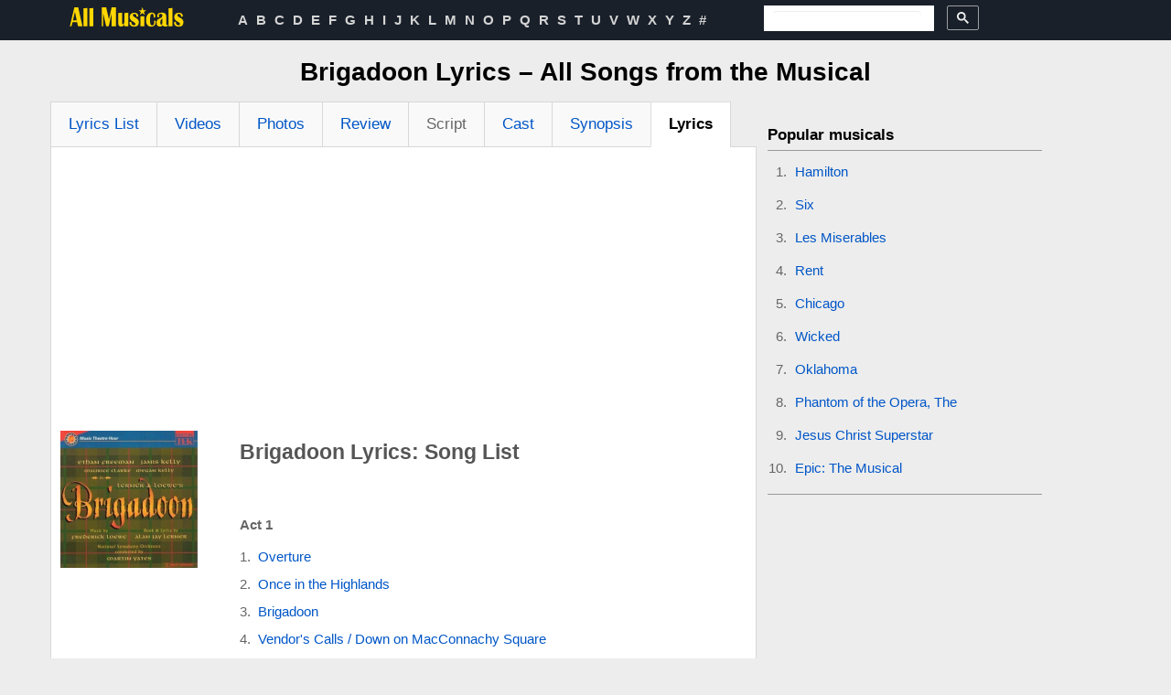

--- FILE ---
content_type: text/html; charset=UTF-8
request_url: https://www.allmusicals.com/b/brigadoon.htm
body_size: 7244
content:
<!DOCTYPE HTML>
<html prefix="og: https://ogp.me/ns#" lang='en-US'  itemscope itemtype="https://schema.org/WebPage">
    <head>
        <meta name="theme-color" content="#d4d4d4"/>
        <link rel="apple-touch-icon" sizes="57x57" href="/apple-icon-57x57.png">
        <link rel="apple-touch-icon" sizes="60x60" href="/apple-icon-60x60.png">
        <link rel="apple-touch-icon" sizes="72x72" href="/apple-icon-72x72.png">
        <link rel="apple-touch-icon" sizes="76x76" href="/apple-icon-76x76.png">
        <link rel="apple-touch-icon" sizes="114x114" href="/apple-icon-114x114.png">
        <link rel="apple-touch-icon" sizes="120x120" href="/apple-icon-120x120.png">
        <link rel="apple-touch-icon" sizes="144x144" href="/apple-icon-144x144.png">
        <link rel="apple-touch-icon" sizes="152x152" href="/apple-icon-152x152.png">
        <link rel="apple-touch-icon" sizes="180x180" href="/apple-icon-180x180.png">
        <link rel="icon" type="image/png" sizes="192x192"  href="/android-icon-192x192.png">
        <link rel="icon" type="image/png" sizes="32x32" href="/favicon-32x32.png">
        <link rel="icon" type="image/png" sizes="96x96" href="/favicon-96x96.png">
        <link rel="icon" type="image/png" sizes="16x16" href="/favicon-16x16.png">
        <link rel="manifest" href="/manifest.json">
        <meta name="msapplication-TileColor" content="#d4d4d4">
        <meta name="msapplication-TileImage" content="/ms-icon-144x144.png">
        <meta http-equiv="Content-Type" content="text/html; charset=utf-8" />
        <meta property="og:site_name" content="AllMusicals.com" />
<meta property="og:title" content="Brigadoon Lyrics – All Songs from the Musical ⭐" />
<meta property="og:image" content="https://www.allmusicals.com/images/abc/abb/brigadoon_4202.jpg" />
<meta property="og:description" content="Complete Brigadoon lyrics &amp; musical guide. Read the full texts &amp; meanings, cast details, synopsis, script and plot summary." />
<meta property="og:url" content="https://www.allmusicals.com/b/brigadoon.htm" />
<meta property="fb:app_id" content="133000596876438" />
<meta property="og:type" content="article" />
<link rel="stylesheet" type="text/css" href="https://cdnjs.cloudflare.com/ajax/libs/twitter-bootstrap/2.3.2/css/bootstrap.min.css" />
<link rel="stylesheet" type="text/css" href="/assets/style-2ed7fb99.css?1763281652" />
<title>Brigadoon Lyrics – All Songs from the Musical ⭐</title><meta name="description" content="Complete Brigadoon lyrics &amp; musical guide. Read the full texts &amp; meanings, cast details, synopsis, script and plot summary." />
<meta property="twitter:card" content="summary" />
<meta property="twitter:site" content="@allmusicals1" />
<meta property="twitter:creator" content="@allmusicals1" />
<meta property="twitter:title" content="Brigadoon Lyrics – All Songs from the Musical ⭐" />
<meta property="twitter:image:src" content="https://www.allmusicals.com/images/abc/abb/brigadoon_4202.jpg" />
<meta property="twitter:url" content="https://www.allmusicals.com/b/brigadoon.htm" />
        
                <link rel="canonical" href="https://www.allmusicals.com/b/brigadoon.htm" />
                
                <link rel="amphtml" href="https://www.allmusicals.com/b/brigadoon.amp.htm" />
        
        <meta itemprop="name" content="Brigadoon Lyrics – All Songs from the Musical ⭐">
        <meta itemprop="image" content="https://www.allmusicals.com/images/abc/abb/brigadoon_4202.jpg">
        <meta itemprop="description" content="Complete Brigadoon lyrics & musical guide. Read the full texts & meanings, cast details, synopsis, script and plot summary.">

        <meta name="viewport" content="width=980">
<!--        <meta name=viewport content="width=device-width, initial-scale=1">-->

        

    <script async src="https://www.googletagmanager.com/gtag/js?id=G-G3HX95ZFSV"></script>
    <script>
        window.dataLayer = window.dataLayer || [];
        function gtag(){dataLayer.push(arguments);}
        gtag('js', new Date());

        gtag('config', 'G-G3HX95ZFSV');
    </script>


    
        
        <link rel="stylesheet" type="text/css" href="/themes/front/css/common.css">

        <!--         <script src="https://cdnjs.cloudflare.com/ajax/libs/twitter-bootstrap/2.1.1/bootstrap.min.js"></script> -->

  <!-- Bandsintown Video Ad header script -->
  <!--      <script async src="https://securepubads.g.doubleclick.net/tag/js/gpt.js"></script> -->

<!-- Adsense auto ads -->
<script async src="https://pagead2.googlesyndication.com/pagead/js/adsbygoogle.js?client=ca-pub-1248082249428003" crossorigin="anonymous"></script>

<script>
  window.googletag = window.googletag || {cmd: []};
  googletag.cmd.push(function() {
    googletag.defineSlot('/21816933321/allmusicals.com_1x1', [1, 1], 'div-gpt-ad-1610991102682-0').addService(googletag.pubads());
    googletag.pubads().enableSingleRequest();
    googletag.enableServices();
  });
</script>

        <link rel="preconnect" href="https://www.googletagmanager.com">
        <link rel="preconnect" href="https://www.google-analytics.com">
        <link rel="preconnect" href="https://pagead2.googlesyndication.com">
        <link rel="preconnect" href="https://tpc.googlesyndication.com">
        <link rel="preconnect" href="https://cse.google.com">
        <link rel="preconnect" href="https://connect.facebook.net">

    </head>
    <body>
        <section class="components-header-upline">
    <div class="container main-center">
        <div class="row">
            <div class="span2 components-header-logo">
                <a href="https://www.allmusicals.com">
                    <svg version="1.1" id="Layer_1" xmlns="http://www.w3.org/2000/svg" xmlns:xlink="http://www.w3.org/1999/xlink" width="127px" height="23"
                         viewBox="0 0 36.54 6.52" style="margin-top: 7px; enable-background:new 0 0 36.54 6.52;" xml:space="preserve">
                        <title>All Musicals.com Logo</title>
<style type="text/css">
    .st0{fill:#FFD600;}
</style>
                        <path class="st0" d="M1.81,0.23l-1.43,6h0.54l0.31-1.3h1.45l0.28,1.3h1.4l-1.34-6H1.81z M1.38,4.34l0.61-2.68l0.57,2.68H1.38z"/>
                        <path class="st0" d="M4.65,6.23h1.22V0.45C5.26,0.51,4.86,0.54,4.65,0.54V6.23z"/>
                        <path class="st0" d="M6.53,6.23h1.22V0.45C7.14,0.51,6.73,0.54,6.53,0.54V6.23z"/>
                        <polygon class="st0" points="12.68,4.03 11.81,0.23 10.41,0.23 10.41,6.23 10.88,6.23 10.88,2.18 11.83,6.23 12.61,6.23 13.54,2.1
	13.54,6.23 14.9,6.23 14.9,0.23 13.54,0.23 "/>
                        <path class="st0" d="M17.58,4.14c0,0.98-0.18,1.46-0.54,1.46c-0.14,0-0.21-0.14-0.21-0.42V1.92C16.5,1.97,16.09,2,15.61,2.03v3.2
	c0,0.72,0.29,1.08,0.88,1.08c0.44,0,0.8-0.25,1.08-0.75v0.67h1.22V1.92C18.46,1.97,18.05,2,17.58,2.03V4.14z"/>
                        <path class="st0" d="M20.71,3.3c-0.32-0.2-0.48-0.38-0.48-0.55c0-0.29,0.14-0.44,0.42-0.44c0.47,0,0.71,0.31,0.71,0.93l0.58-0.13
	c-0.07-0.79-0.49-1.18-1.25-1.18c-0.42,0-0.77,0.12-1.05,0.37c-0.28,0.24-0.42,0.57-0.42,0.98c0,0.4,0.15,0.75,0.46,1.05
	c0.11,0.11,0.4,0.3,0.86,0.58c0.31,0.19,0.46,0.37,0.46,0.53c0,0.31-0.15,0.46-0.44,0.46c-0.23,0-0.43-0.09-0.59-0.27
	c-0.16-0.18-0.24-0.39-0.24-0.62c0-0.08,0.01-0.17,0.02-0.26l-0.63,0.17c0,0.94,0.51,1.41,1.52,1.41c0.97,0,1.45-0.47,1.45-1.41
	c0-0.4-0.16-0.74-0.48-1.03C21.51,3.79,21.21,3.6,20.71,3.3z"/>
                        <polygon class="st0" points="22.59,6.23 23.81,6.23 23.81,3.03 22.59,3.09 "/>
                        <path class="st0" d="M26.93,4.85c0,0.72-0.22,1.08-0.67,1.08c-0.29,0-0.49-0.21-0.58-0.63c-0.04-0.19-0.06-0.52-0.06-0.98
	c0-0.55,0.02-0.95,0.06-1.19c0.09-0.58,0.28-0.87,0.58-0.87c0.32,0,0.48,0.28,0.48,0.84c0,0.05,0,0.2-0.01,0.47l0.58-0.35
	c0-0.88-0.39-1.32-1.18-1.32c-0.6,0-1.05,0.25-1.37,0.74c-0.27,0.42-0.41,0.94-0.41,1.57c0,1.41,0.55,2.11,1.66,2.11
	c0.93,0,1.4-0.53,1.4-1.6V4.55l-0.53-0.19C26.92,4.55,26.93,4.72,26.93,4.85z"/>
                        <path class="st0" d="M30.92,5.78c-0.14,0-0.21-0.13-0.21-0.38V3.23c0-0.47-0.11-0.8-0.34-1.01c-0.23-0.21-0.57-0.31-1.05-0.31
	c-0.97,0-1.46,0.34-1.46,1.01c0,0.11,0.01,0.24,0.03,0.37l0.61,0.14c-0.07-0.24-0.1-0.41-0.1-0.52c0-0.42,0.19-0.63,0.58-0.63
	c0.34,0,0.51,0.22,0.51,0.65c0,0.31-0.29,0.58-0.86,0.82L28.6,3.75c-0.64,0.27-0.95,0.71-0.95,1.32c0,0.82,0.36,1.23,1.07,1.23
	c0.38,0,0.67-0.16,0.87-0.48c0.1,0.32,0.36,0.48,0.77,0.48c0.27,0,0.56-0.07,0.88-0.22L31.11,5.7C31.02,5.76,30.95,5.78,30.92,5.78z
	 M29.48,4.91c0,0.54-0.12,0.81-0.37,0.81c-0.17,0-0.26-0.28-0.26-0.83c0-0.32,0.07-0.57,0.22-0.75c0.03-0.04,0.1-0.11,0.2-0.2
	c0.09-0.08,0.15-0.16,0.2-0.23V4.91z"/>
                        <path class="st0" d="M31.45,6.23h1.22V0.45c-0.61,0.06-1.01,0.08-1.22,0.08V6.23z"/>
                        <path class="st0" d="M35.62,3.89c-0.11-0.09-0.41-0.29-0.91-0.59c-0.32-0.2-0.48-0.38-0.48-0.55c0-0.29,0.14-0.44,0.43-0.44
	c0.47,0,0.71,0.31,0.71,0.93l0.58-0.13c-0.07-0.79-0.49-1.18-1.25-1.18c-0.42,0-0.77,0.12-1.05,0.37c-0.28,0.24-0.42,0.57-0.42,0.98
	c0,0.4,0.15,0.75,0.46,1.05c0.11,0.11,0.4,0.3,0.86,0.58c0.31,0.19,0.46,0.37,0.46,0.53c0,0.31-0.15,0.46-0.44,0.46
	c-0.23,0-0.43-0.09-0.59-0.27c-0.16-0.18-0.24-0.39-0.24-0.62c0-0.08,0.01-0.17,0.02-0.26l-0.63,0.17c0,0.94,0.51,1.41,1.52,1.41
	c0.97,0,1.45-0.47,1.45-1.41C36.11,4.52,35.94,4.18,35.62,3.89z"/>
                        <polygon class="st0" points="23.21,0.23 23.51,1.15 24.47,1.15 23.69,1.71 23.99,2.63 23.21,2.06 22.43,2.63 22.73,1.71 21.95,1.15
	22.91,1.15 "/>
</svg>

                </a>
            </div>
            <div class="span6 components-header-menu">
                <ul>
            <li>
            <a class="top" href="/a.htm">A</a>        </li>   
                <li>
            <a class="top" href="/b.htm">B</a>        </li>   
                <li>
            <a class="top" href="/c.htm">C</a>        </li>   
                <li>
            <a class="top" href="/d.htm">D</a>        </li>   
                <li>
            <a class="top" href="/e.htm">E</a>        </li>   
                <li>
            <a class="top" href="/f.htm">F</a>        </li>   
                <li>
            <a class="top" href="/g.htm">G</a>        </li>   
                <li>
            <a class="top" href="/h.htm">H</a>        </li>   
                <li>
            <a class="top" href="/i.htm">I</a>        </li>   
                <li>
            <a class="top" href="/j.htm">J</a>        </li>   
                <li>
            <a class="top" href="/k.htm">K</a>        </li>   
                <li>
            <a class="top" href="/l.htm">L</a>        </li>   
                <li>
            <a class="top" href="/m.htm">M</a>        </li>   
                <li>
            <a class="top" href="/n.htm">N</a>        </li>   
                <li>
            <a class="top" href="/o.htm">O</a>        </li>   
                <li>
            <a class="top" href="/p.htm">P</a>        </li>   
                <li>
            <a class="top" href="/q.htm">Q</a>        </li>   
                <li>
            <a class="top" href="/r.htm">R</a>        </li>   
                <li>
            <a class="top" href="/s.htm">S</a>        </li>   
                <li>
            <a class="top" href="/t.htm">T</a>        </li>   
                <li>
            <a class="top" href="/u.htm">U</a>        </li>   
                <li>
            <a class="top" href="/v.htm">V</a>        </li>   
                <li>
            <a class="top" href="/w.htm">W</a>        </li>   
                <li>
            <a class="top" href="/x.htm">X</a>        </li>   
                <li>
            <a class="top" href="/y.htm">Y</a>        </li>   
                <li>
            <a class="top" href="/z.htm">Z</a>        </li>   
                <li>
            <a class="top" href="/19.htm">#</a>        </li>   
        </ul>                            </div>

            <div class="span3 components-header-search"  style="padding-left: 20px; line-height:100%; max-height: 20px;">
                
    <style>
    .components-header-search input:focus{text-align: center;}
    .components-header-search button{padding-left:10px; padding-right:10px; line-height: 100% !important;}
    .components-header-search svg{line-height: 100%;}
    .components-header{line-height: 100%;}
    [class*="components-header"] {
        line-height: 100%; }
    </style>


<script async src="https://cse.google.com/cse.js?cx=partner-pub-1248082249428003:1648403770">
</script>
<div class="gcse-searchbox-only"></div>

<!--
<form action="https://www.allmusicals.com/search.htm"  name="search_form" id="cse-search-box">
    <div>

        <input type="hidden" name="cx" value="partner-pub-1248082249428003:1648403770" />
        <input type="hidden" name="ie" value="UTF-8" />
        <input type="hidden" name="cof" value="FORID:11" />
        <input aria-label="Search" type="text" name="q" size="55" />
        <input type="Image" name="sa" onclick="js:document.getElementById('cse-search-box').submit();" src="/images/icons/32/search-32.png">
    </div>
</form>
-->            </div>

            <div class="span1 components-header-social">
                <div class="social">
		<div class="facebook social-vertical">
<!--		<div id="fb-root"></div>-->

        <!--
        		<iframe title="Facebook like" src="https://www.facebook.com/plugins/like.php?locale=en_US&amp;app_id=133000596876438&amp;href=;
        		height:20px; margin-top:11px"></iframe>
        		  -->
	</div>
</div>





            </div> 
        </div>
    </div>
</section>


    
    
        <section class="main-layout-content">
            <div class="container main-center">    
                <div class="row">
                    <div class="span12 ">              
                        <div class="row-fluid">
    <div class="span12 t-a-c">
        <H1>Brigadoon Lyrics – All Songs from the Musical</H1>
    </div>
</div>

<div class="row-fluid">
    <div class="span8 main-common-layer-left">
        <div class="row-fluid">
            <div class="span12 main-common-content-wrapper">
                
<div class="row-fluid">
    <div class="span12">
        <ul class="nav nav-tabs">

                                            <li class="">
                    <a href="/b/brigadoon.htm">Lyrics List</a>                </li>
                                                <li class="">
                    <a href="/lyrics/brigadoon/videos.htm">Videos</a>                </li>
                                                <li class="">
                    <a href="/lyrics/brigadoon/photos.htm">Photos</a>                </li>
                                                <li class="">
                    <a href="/lyrics/brigadoon/review.htm">Review</a>                </li>
                                                <li class="disabled">
                    <a href="#">Script</a>                </li>
                                                <li class="">
                    <a href="/lyrics/brigadoon/cast.htm">Cast</a>                </li>
                                                <li class="">
                    <a href="/lyrics/brigadoon/synopsis.htm">Synopsis</a>                </li>
                                                <li class="active">
                    <a href="#">Lyrics</a>                </li>
                        </ul>
    </div>
</div><section class="lyrics-content">


    <div class="row-fluid text-center">

        <div class="span12" style="padding: 10px 0; min-height: 280px;">

<!--            <script async src="https://pagead2.googlesyndication.com/pagead/js/adsbygoogle.js?client=ca-pub-1248082249428003"
                    crossorigin="anonymous"></script> -->

            <!-- Allmusicals top ADAPT -->
            <ins class="adsbygoogle"
                 style="display:block"
                 data-ad-client="ca-pub-1248082249428003"
                 data-ad-slot="7197507370"
                 data-ad-format="auto"
                 data-full-width-responsive="true"></ins>
            <script>
                (adsbygoogle = window.adsbygoogle || []).push({});
            </script>

        </div>
    </div>


    <div class="row-fluid">
        <div class="span4 lyrics-content-left-col">
<!-- <div class="row-fluid sharing"> -->
                    <!-- </div> -->
            <div class="row-fluid">
                <div class="row-fluid">
        <span title="Cover for Brigadoon album">
            <img width="160" height="160" src="/images/abc/brigadoon_4202.jpg" alt="Cover for Brigadoon album" />        </span>
</div>                
            </div>
            <div class="row-fluid">
                <div class="span12">
                    <!--Google AD + share for CD-->
                    <!--Album Lyrics for Lyrics-->
                    <div class="row-fluid">
    </div>
                </div>
            </div>
        </div>
        <div class="span8 lyrics-content-main">
        
            <div class="row-fluid">
                <h2>Brigadoon Lyrics: Song List</h2>
            </div>        
            <div class="row-fluid">
                






<div class="row-fluid">
<section class="lyrics-list">
    
    <ol>
        
            <li class="act">
                                    <strong><span>Act 1</span></strong>
                
                                            </li>
        
            <li>
                                                            <a href="/lyrics/brigadoon/overture.htm">Overture</a>                                    
                                            </li>
        
            <li>
                                                            <a href="/lyrics/brigadoon/onceinthehighlands.htm">Once in the Highlands</a>                                    
                                            </li>
        
            <li>
                                                            <a href="/lyrics/brigadoon/brigadoon.htm">Brigadoon</a>                                    
                                            </li>
        
            <li>
                                                            <a href="/lyrics/brigadoon/vendorscallsdownonmacconnachysquare.htm">Vendor&#039;s Calls / Down on MacConnachy Square</a>                                    
                                            </li>
        
            <li>
                                                            <a href="/lyrics/brigadoon/waintinformydearie.htm">Waintin&#039; for My Dearie</a>                                    
                                            </li>
        
            <li>
                                                            <a href="/lyrics/brigadoon/illgohomewithbonniejean.htm">I&#039;ll Go Home With Bonnie Jean</a>                                    
                                            </li>
        
            <li>
                                                            <a href="/lyrics/brigadoon/theheatheronthehill.htm">The Heather on the Hill</a>                                    
                                            </li>
        
            <li>
                                                            <a href="/lyrics/brigadoon/loveofmylife.htm">Love of My Life</a>                                    
                                            </li>
        
            <li>
                                                            <a href="/lyrics/brigadoon/jeanniespackinup.htm">Jeannie&#039;s Packin&#039; Up</a>                                    
                                            </li>
        
            <li>
                                                            <a href="/lyrics/brigadoon/cometomebendtome.htm">Come to Me, Bend to Me</a>                                    
                                            </li>
        
            <li>
                                                            <a href="/lyrics/brigadoon/almostlikebeinginlove.htm">Almost Like Being in Love</a>                                    
                                            </li>
        
            <li class="act">
                                    <strong><span>Act 2</span></strong>
                
                                            </li>
        
            <li>
                                                            <a href="/lyrics/brigadoon/chase.htm">Chase</a>                                    
                                            </li>
        
            <li>
                                                            <a href="/lyrics/brigadoon/therebutforyougoi.htm">There But for You Go I</a>                                    
                                            </li>
        
            <li>
                                                            <a href="/lyrics/brigadoon/mymothersweddingday.htm">My Mother&#039;s Wedding Day</a>                                    
                                            </li>
        
            <li>
                                                            <a href="/lyrics/brigadoon/fromthisdayon.htm">From This Day On</a>                                    
                                            </li>
        
            <li>
                                                            <a href="/lyrics/brigadoon/finale.htm">Finale</a>                                    
                                            </li>
            </ol>
</section>
 
</div>


<div class="row-fluid startEnd">
    <div class="span12" style="min-height: 50px; margin: 35px 0 5px 0;">
        <script>
            /* TFP - allmusicals.com Play button*/
            (function() {
                var opts = {
                    artist: "Brigadoon",
                    song: "",
                    search: "Brigadoon",
                    adunit_id: 39384694,
                    div_id: "cf_async_" + Math.floor((Math.random() * 999999999))
                };
                document.write('<div id="'+opts.div_id+'"></div>');var c=function(){cf.showAsyncAd(opts)};if(window.cf)c();else{cf_async=!0;var r=document.createElement("script"),s=document.getElementsByTagName("script")[0];r.async=!0;r.src="//srv.clickfuse.com/showads/showad.js";r.readyState?r.onreadystatechange=function(){if("loaded"==r.readyState||"complete"==r.readyState)r.onreadystatechange=null,c()}:r.onload=c;s.parentNode.insertBefore(r,s)};
            })();
        </script>
    </div>
</div>


<ins class="adsbygoogle"
     style="display:block; text-align:center;"
     data-ad-layout="in-article"
     data-ad-format="fluid"
     data-ad-client="ca-pub-1248082249428003"
     data-ad-slot="7465312036"></ins>
<script>
    (adsbygoogle = window.adsbygoogle || []).push({});
</script>


<h2>About the "Brigadoon" Stage Show</h2>



<!-- 
<div class="row-fluid">
    <a rel="nofollow" href="/add.htm?lyrics_id=1119">Send corrections / Add info</a>   <a class='pull-right' href='#comments'>View comments&nbsp;<img title="Comments" src="/images/icons/24/comments.png" alt="" width="24" height="24" /></a>
</div> -->
            </div>
            
            <div class="row-fluid">
    <div class="span12 lyrics2-plotsummary">
        <p>
            Alan Jay Lerner wrote the libretto and lyrics, and Frederick Loewe wrote the music. The two first worked together for three times before, and this was their fourth joint brainchild. The first was closed without getting to the Broadway (it was found during the preview that the public perceived it too cool). The second and the third experienced a mediocre success, and this fourth succeeded above average, which is reflected in several revivals. <br />
<br />
This musical shows a simple life among the highlands of Scott that contrasted the empty-hearted life of big cities. It displayed very advantageous all the simple people of the small town and its fullness with mundane, but delicious things – heather of the hill, forest picnics, simple but strong love and various delights like wedding or joyful, heart-felt singing etc.<br>
            <b>Release date of the musical:</b> 1947<br>
            <span class="text-muted"><time datetime="December, 23rd 2015">Last Update: December, 23rd 2015</time></span>
        </p>

    </div>
</div>

            
<div class="row-fluid">
    <div class="span12">
            </div>
</div>


            <div class="row-fluid">
                <div style="margin: 25px auto;">
      <script async src="https://pagead2.googlesyndication.com/pagead/js/adsbygoogle.js?client=ca-pub-1248082249428003" crossorigin="anonymous">
      </script>

             <ins class="adsbygoogle"
             style="display:inline-block;width:336px;height:280px"  
             data-ad-client="ca-pub-1248082249428003" 
             data-ad-slot="3888200174">
        </ins>
    <script>
    (adsbygoogle = window.adsbygoogle || []).push({});
    </script>

</div>            </div>
            <div class=" ">
<span itemscope itemtype="https://schema.org/breadcrumb"><a href="https://www.allmusicals.com" itemprop="url"><span itemprop="title">Musicals</span></a></span> &#62; <span itemscope itemtype="https://schema.org/breadcrumb"><a href="/b.htm" itemprop="url"><span itemprop="title">B</span></a></span> &#62; <span itemscope itemtype="https://schema.org/breadcrumb"><span itemprop="title">Brigadoon musical <span>(1947)</span><a itemprop="url" href="#" style="display:none"></a></span></span></div>        </div>
    </div>     
</section>
            </div>
        </div>
    </div>
    <div class="span4 main-common-layer-right">
        <div class="row-fluid">
            <!--Popular widget OR Song Video-->
            <div class="widget-header line-bottom">
   Popular musicals
</div>
<div class="popular-widget-list line-bottom">
    <ol>
        <li style="line-height: 36px;">
    <a href="/h/hamilton.htm">Hamilton</a>    </li>
        <li style="line-height: 36px;">
    <a href="/s/six.htm">Six</a>    </li>
        <li style="line-height: 36px;">
    <a href="/l/lesmiserables.htm">Les Miserables</a>    </li>
        <li style="line-height: 36px;">
    <a href="/r/rent.htm">Rent</a>    </li>
        <li style="line-height: 36px;">
    <a href="/c/chicago.htm">Chicago</a>    </li>
        <li style="line-height: 36px;">
    <a href="/w/wicked.htm">Wicked</a>    </li>
        <li style="line-height: 36px;">
    <a href="/o/oklahoma.htm">Oklahoma</a>    </li>
        <li style="line-height: 36px;">
    <a href="/p/phantomoftheoperathe.htm">Phantom of the Opera, The</a>    </li>
        <li style="line-height: 36px;">
    <a href="/j/jesuschristsuperstar.htm">Jesus Christ Superstar</a>    </li>
        <li style="line-height: 36px;">
    <a href="/e/epicthemusical.htm">Epic: The Musical</a>    </li>
        </ol>
</div>        </div>

        <!--Ad 1-->
        <div class="row-fluid" style="min-height: 250px;">
            <!-- Allmusicals 300x250 Adsense -->
            <div style="margin: 25px auto;">
      <script async src="https://pagead2.googlesyndication.com/pagead/js/adsbygoogle.js?client=ca-pub-1248082249428003" crossorigin="anonymous">
      </script>

             <ins class="adsbygoogle"
             style="display:inline-block;width:300px;height:250px"  
             data-ad-client="ca-pub-1248082249428003" 
             data-ad-slot="9976066576">
        </ins>
    <script>
    (adsbygoogle = window.adsbygoogle || []).push({});
    </script>

</div>        </div>

        <!--Ad 2-->
        <div class="row-fluid" style="min-height: 250px;">


            <script type="text/javascript"><!--
                e9 = new Object();
                e9.size = "300x250";
                //--></script>
            <script type="text/javascript" src="//tags.expo9.exponential.com/tags/cowboylyrics/allmusicalscom/tags.js"></script>




                    </div>


        
        <!--Latest News-->
        
        <!--Follow us-->
        <!-- <div class="row-fluid followus line-bottom">
            <span class="bigg">Follow us on</span>&nbsp;&nbsp;
                    </div> -->
        <!--Disclamer-->
        <div class="row-fluid disclamer">
             Broadway musical soundtrack lyrics. Song lyrics from theatre show/film are property & copyright of their owners, provided for educational purposes
        </div>            
        <!--Copyright -->
        <div class="row-fluid copyright">
            &copy; 2026 AllMusicals.com
        </div>
    </div>

</div>
                    </div>
                </div>
            </div>
        </section>
        <section class="components-footer">
    <div class="container main-center">
        <div class="row">
            <div class="span10 center">
                <a href="/add.htm" rel="nofollow">Add / Correct info</a>
                <span>&nbsp;&nbsp;&#183;&nbsp;&nbsp;</span>
                <a href="/contact.htm" rel="nofollow">Contact us</a>
                <span>&nbsp;&nbsp;&#183;&nbsp;&nbsp;</span>
                <a href="/privacy.htm" rel="nofollow">Site privacy</a>
                <span>&nbsp;&nbsp;&#183;&nbsp;&nbsp;</span>
                <a href="/dmca.htm" rel="nofollow">DMCA</a>
            </div>
        </div>
    </div>
</section>    <div id="fb-root"></div><script type="text/javascript">
/*<![CDATA[*/
window.fbAsyncInit = function(){FB.init({'appId':'133000596876438','status':true,'cookie':true,'xfbml':true,'oauth':true,'frictionlessRequests':false});};
                (function(d){
                 var js, id = 'facebook-jssdk'; if (d.getElementById(id)) {return;}
                 js = d.createElement('script'); js.id = id; js.async = true;
                 js.src = '//connect.facebook.net/en_US/all.js';
                 d.getElementsByTagName('head')[0].appendChild(js);
                }(document));
/*]]>*/
</script>
</body>
</html>


--- FILE ---
content_type: text/html; charset=utf-8
request_url: https://www.google.com/recaptcha/api2/aframe
body_size: 115
content:
<!DOCTYPE HTML><html><head><meta http-equiv="content-type" content="text/html; charset=UTF-8"></head><body><script nonce="wDoi7CrRHQU3iOmCA8SB2Q">/** Anti-fraud and anti-abuse applications only. See google.com/recaptcha */ try{var clients={'sodar':'https://pagead2.googlesyndication.com/pagead/sodar?'};window.addEventListener("message",function(a){try{if(a.source===window.parent){var b=JSON.parse(a.data);var c=clients[b['id']];if(c){var d=document.createElement('img');d.src=c+b['params']+'&rc='+(localStorage.getItem("rc::a")?sessionStorage.getItem("rc::b"):"");window.document.body.appendChild(d);sessionStorage.setItem("rc::e",parseInt(sessionStorage.getItem("rc::e")||0)+1);localStorage.setItem("rc::h",'1768864343559');}}}catch(b){}});window.parent.postMessage("_grecaptcha_ready", "*");}catch(b){}</script></body></html>